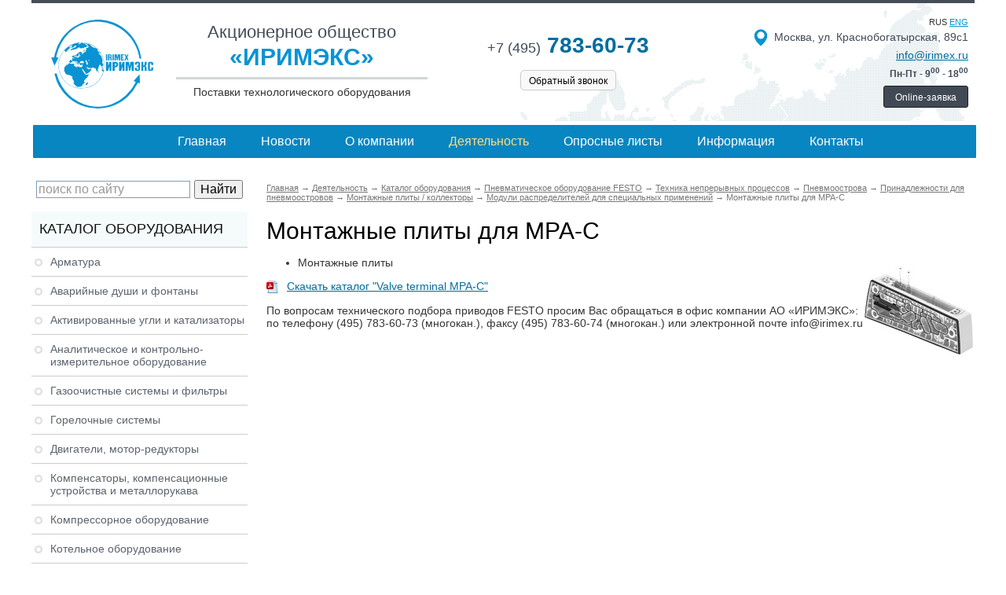

--- FILE ---
content_type: text/html; charset=utf-8
request_url: https://www.irimex.ru/services/catalog/pnevmaticheskoe_oborudovanie/tehnika_nepreryvnyh_processov/pnevmoostrova/prinadlejnosti_dlja_pnevmoostrovov/montajnye_plity__kollektory/moduli_raspredeliteley_dlja_specialnyh_primeneniy/montajnye_plity_dlja_mra_s/
body_size: 58838
content:
<!DOCTYPE html>
<html lang="ru">
<head>
<meta charset="utf-8" />
<title>Монтажные плиты для МРА-С</title>
<meta name="keywords" content="" />
<meta name="description" content="Поставка высокотехнологичного оборудования и услуг в области технологических систем и оборудования от компании «ИРИМЭКС». Монтажные плиты для МРА-С. Реализация проектов «под ключ» для различных отраслей промышленности. Технологический консалтинг и дистрибуция в России и странах СНГ!" />
<meta name="viewport" content="width=device-width">
<script src="/lib/jquery/jquery.min.js"></script>
<script src="/js/main.js"></script>
<link rel="stylesheet" href="/css/styles.css" />
<link rel="stylesheet" href="/lib/fancybox/source/jquery.fancybox.css" />
<script type="text/javascript" src="/lib/fancybox/source/jquery.fancybox.js"></script>
<script src="/lib/fancybox/my.js"></script>
<link rel="stylesheet" href="/css/catrubs.css" />


<link rel="stylesheet" href="/css/mobile.css">
<script src="/js/mobile.js"></script>
</head>
<body>
<div class="page-wrapper">

<header>
<div class="page-header">
    
    <div class="topline"></div>
    
    <div class="header">
    
        <div class="logo">
            <div class="logo_pic"><a href="/"><img src="/img/int/logo.png" alt="Иримэкс"></a></div>
        </div>
        <div class="top_col2">
            <div class="line_1">Акционерное общество</div> 
            <div class="line_2">«ИРИМЭКС»</div> 
            <div class="line_3">Поставки технологического оборудования</div>
        </div>
        <div class="top_col_phone">
            <div class="phone"><a href="tel:+74957836073" style="text-decoration:none;"><span>+7 (495)</span> 783-60-73</a></div> 
            <div class="callback"><a href="/wins/callback.php" class="fwin_ns" data-fancybox-type="iframe" data-width="700" data-height="700">Обратный звонок</a></div>
        </div>
        <div class="top_col3">
            <div class="rus_eng">rus <a href="/eng/">eng</a></div>
            <div class="address"><img src="/img/int/icon-map.png">Москва, ул. Краснобогатырская, 89с1</div> 
            <div class="email"><a href="mailto:info@irimex.ru">info@irimex.ru</a></div> 
            <div class="grafik">Пн-Пт - 9<sup>00</sup> - 18<sup>00</sup></div>
            <div class="top_order"><div><a href="/wins/order.php" class="fwin_ns" data-fancybox-type="iframe" data-width="700" data-height="700">Online-заявка</a></div></div> 
        </div>
    
    </div>
    <div class="topmenu"><div class="mob_topmenu_lnk hide">&#8801; Меню</div><ul><li><a href="/">Главная</a></li>
<li><a href="/news/">Новости</a></li>
<li><a href="/company/">О компании</a></li>
<li><a href="/services/"><b>Деятельность</b></a></li>
<li><a href="/opros/">Опросные листы</a></li>
<li><a href="/info/">Информация</a></li>
<li><a href="/contacts/">Контакты</a></li>
</ul></div>

</div>
</header>






<div class="page-aside">
<aside>

<div class="ya-site-form ya-site-form_inited_no" onclick="return {'action':'http://www.irimex.ru/ysearch/','arrow':false,'bg':'transparent','fontsize':16,'fg':'#000000','language':'ru','logo':'rb','publicname':'Поиск по irimex.ru','suggest':false,'target':'_self','tld':'ru','type':2,'usebigdictionary':true,'searchid':2109122,'input_fg':'#000000','input_bg':'#ffffff','input_fontStyle':'normal','input_fontWeight':'normal','input_placeholder':'поиск по сайту','input_placeholderColor':'#999999','input_borderColor':'#7f9db9'}"><form action="https://yandex.ru/search/site/" method="get" target="_self"><input type="hidden" name="searchid" value="2109122"/><input type="hidden" name="l10n" value="ru"/><input type="hidden" name="reqenc" value=""/><input type="search" name="text" value=""/><input type="submit" value="Найти"/></form></div><style type="text/css">.ya-page_js_yes .ya-site-form_inited_no { display: none; }</style><script type="text/javascript">(function(w,d,c){var s=d.createElement('script'),h=d.getElementsByTagName('script')[0],e=d.documentElement;if((' '+e.className+' ').indexOf(' ya-page_js_yes ')===-1){e.className+=' ya-page_js_yes';}s.type='text/javascript';s.async=true;s.charset='utf-8';s.src=(d.location.protocol==='https:'?'https:':'http:')+'//site.yandex.net/v2.0/js/all.js';h.parentNode.insertBefore(s,h);(w[c]||(w[c]=[])).push(function(){Ya.Site.Form.init()})})(window,document,'yandex_site_callbacks');</script>
<div class="catalog_menu">
<div class="mob_catalog_menu_lnk hide">&#8801; Каталог оборудования</div><div class="title">Каталог оборудования</div><ul>
<li><a href="/services/catalog/armatura/">Арматура</a><ul class="float"><li><a href="/services/catalog/armatura/ari_flow_control_accessories/">A.R.I. Flow Control Accessories</a></li><li><a href="/services/catalog/armatura/achech/">Achech</a></li><li><a href="/services/catalog/armatura/adams/">Adams Armaturen GmbH</a></li><li><a href="/services/catalog/armatura/ako/">AKO</a></li><li><a href="/services/catalog/armatura/ast_spa_ast_valves/">Клапаны AST S.p.A.</a></li><li><a href="/services/catalog/armatura/ar_armaturen/">A+R armaturen</a></li><li><a href="/services/catalog/armatura/anderson_greenwood/">Anderson Greenwood</a></li><li><a href="/services/catalog/armatura/ari_armaturen/">ARI - Armaturen</a></li><li><a href="/services/catalog/armatura/aricom/">ARICOM</a></li><li><a href="/services/catalog/armatura/asco/">ASCO / JOUCOMATIC</a></li><li><a href="/services/catalog/armatura/asv_stubbe/">ASV Stubbe</a></li><li><a href="/services/catalog/armatura/rubric_501/">Продукция компании AUMA</a></li><li><a href="/services/catalog/armatura/avk/">AVK International A/S</a></li><li><a href="/services/catalog/armatura/belman/">Belman Production</a></li><li><a href="/services/catalog/armatura/biffi/">Biffi, Италия</a></li><li><a href="/services/catalog/armatura/bohmer/">BOHMER</a></li><li><a href="/services/catalog/armatura/bray_controls/">Bray Controls</a></li><li><a href="/services/catalog/armatura/burkert/">Burkert</a></li><li><a href="/services/catalog/armatura/cera_system/">Cera System</a></li><li><a href="/services/catalog/armatura/chemat/">Шаровые краны CHEMAT</a></li><li><a href="/services/catalog/armatura/clarkson/">Clarkson</a></li><li><a href="/services/catalog/armatura/chisun_valve/">Chisun Valve - шиберные задвижки</a></li><li><a href="/services/catalog/armatura/cmo_valves/">CMO Valves</a></li><li><a href="/services/catalog/armatura/comeval/">Comeval</a></li><li><a href="/services/catalog/armatura/crosby/">Crosby</a></li><li><a href="/services/catalog/armatura/descote/">Descote</a></li><li><a href="/services/catalog/armatura/dewrance/">Dewrance</a></li><li><a href="/services/catalog/armatura/obratniye_klapaniy_dft/">DFT</a></li><li><a href="/services/catalog/armatura/ebro_armaturen/">EBRO ARMATUREN</a></li><li><a href="/services/catalog/armatura/erhard/">ERHARD</a></li><li><a href="/services/catalog/armatura/esa_pyronics/">ESA-Pyronics</a></li><li><a href="/services/catalog/armatura/faf/">FAF</a></li><li><a href="/services/catalog/armatura/famat/">Famat</a></li><li><a href="/services/catalog/armatura/fasani/">Fasani</a></li><li><a href="/services/catalog/armatura/fct/">FCT</a></li><li><a href="/services/catalog/armatura/produktsija_kompanii_fdc/">FDC</a></li><li><a href="/services/catalog/armatura/fip/">FIP</a></li><li><a href="/services/catalog/armatura/flamco/">Flamco</a></li><li><a href="/services/catalog/armatura/flocheck/">FloCheck</a></li><li><a href="/services/catalog/armatura/flow_safe/">Flow safe</a></li><li><a href="/services/catalog/armatura/flowserve/">FLOWSERVE</a></li><li><a href="/services/catalog/armatura/frenzelit/">FRENZELIT, тканевые компенсаторы</a></li><li><a href="/services/catalog/armatura/gachot/">Gachot</a></li><li><a href="/services/catalog/armatura/garlock/">Garlock</a></li><li><a href="/services/catalog/armatura/gefa/">GEFA Processtechnik GmbH</a></li><li><a href="/services/catalog/armatura/genebre/">Genebre S. A.</a></li><li><a href="/services/catalog/armatura/gestra/">GESTRA</a></li><li><a href="/services/catalog/armatura/goetze/">Goetze Armaturen</a></li><li><a href="/services/catalog/armatura/gusmar_gusberti_marcello/">GUSMAR (Gusberti Marcello)</a></li><li><a href="/services/catalog/armatura/hawle/">Hawle</a></li><li><a href="/services/catalog/armatura/nemen/">HEMEH</a></li><li><a href="/services/catalog/armatura/higa/">Продукция компании HIGA</a></li><li><a href="/services/catalog/armatura/hindle/">Hindle</a></li><li><a href="/services/catalog/armatura/hovap/">Hovap</a></li><li><a href="/services/catalog/armatura/honeywell/">Honeywell</a></li><li><a href="/services/catalog/armatura/inoxpa/">INOXPA </a></li><li><a href="/services/catalog/armatura/hora/">HORA</a></li><li><a href="/services/catalog/armatura/intervalve/">Intervalve</a></li><li><a href="/services/catalog/armatura/jc_valves/">JC Valves</a></li><li><a href="/services/catalog/armatura/jouka/">JOUKA</a></li><li><a href="/services/catalog/armatura/k_ball_sharoviye_kraniy/">K-Ball</a></li><li><a href="/services/catalog/armatura/keystone/">Keystone</a></li><li><a href="/services/catalog/armatura/kitz/">KITZ Corporation</a></li><li><a href="/services/catalog/armatura/klein/">Klein</a></li><li><a href="/services/catalog/armatura/kraft/">KRAFT</a></li><li><a href="/services/catalog/armatura/krombach/">Krombach Armaturen</a></li><li><a href="/services/catalog/armatura/ksb/">KSB</a></li><li><a href="/services/catalog/armatura/ktm/">KTM</a></li><li><a href="/services/catalog/armatura/kunkle/">KUNKLE & Cash</a></li><li><a href="/services/catalog/armatura/leser/">LESER</a></li><li><a href="/services/catalog/armatura/lm_valve/">L&M Valve</a></li><li><a href="/services/catalog/armatura/luceat/">Luceat</a></li><li><a href="/services/catalog/armatura/lunkenheimer/">Lunkenheimer</a></li><li><a href="/services/catalog/armatura/lupi/">LUPI</a></li><li><a href="/services/catalog/armatura/mankenberg/">Mankenberg</a></li><li><a href="/services/catalog/armatura/marston/">Marston</a></li><li><a href="/services/catalog/armatura/metso_automation/">Metso Automation</a></li><li><a href="/services/catalog/armatura/mit_armaturen/">MIT Armaturen</a></li><li><a href="/services/catalog/armatura/morin/">Morin</a></li><li><a href="/services/catalog/armatura/narvik/">Продукция компании Narvik</a></li><li><a href="/services/catalog/armatura/narvik_yarway/">Narvik-Yarway</a></li><li><a href="/services/catalog/armatura/neotecha/">Neotecha</a></li><li><a href="/services/catalog/armatura/neles/">Neles</a></li><li><a href="/services/catalog/armatura/pekos/">Pekos</a></li><li><a href="/services/catalog/armatura/noreva/">NOREVA</a></li><li><a href="/services/catalog/armatura/noro/">NORO</a></li><li><a href="/services/catalog/armatura/onis/">ONIS</a></li><li><a href="/services/catalog/armatura/orbinox/">Orbinox</a></li><li><a href="/services/catalog/armatura/pentair_valves_and_controls/">Pentair Valves and Controls</a></li><li><a href="/services/catalog/armatura/avid_privodiy_i_ustroystva_upravlenija/">AVID Приводы и устройства управления</a></li><li><a href="/services/catalog/armatura/persta/">Persta</a></li><li><a href="/services/catalog/armatura/produal/">Produal</a></li><li><a href="/services/catalog/armatura/raimondi/">Raimondi</a></li><li><a href="/services/catalog/armatura/reflex/">Reflex</a></li><li><a href="/services/catalog/armatura/rmg_regel_messtechnik_gmbh/">RMG REGEL + MESSTECHNIK GMBH</a></li><li><a href="/services/catalog/armatura/rovalve/">Rovalve</a></li><li><a href="/services/catalog/armatura/rmi/">RMI</a></li><li><a href="/services/catalog/armatura/samson/">Samson</a></li><li><a href="/services/catalog/armatura/sapag/">Sapag</a></li><li><a href="/services/catalog/armatura/idro_gas_engineering_ige/">Idro Gas Engineering (IGE)</a></li><li><a href="/services/catalog/armatura/sarasin_rsbd/">Sarasin-RSBD</a></li><li><a href="/services/catalog/armatura/sebim/">SEBIM</a></li><li><a href="/services/catalog/armatura/sempell/">Sempell</a></li><li><a href="/services/catalog/armatura/schuf/">SchuF</a></li><li><a href="/services/catalog/armatura/schroedahl/">SCHROEDAHL</a></li><li><a href="/services/catalog/armatura/schroeder_valves_gmbh/">Schroeder Valves GmbH</a></li><li><a href="/services/catalog/armatura/schubert__salzer/">Schubert & Salzer</a></li><li><a href="/services/catalog/armatura/siekmann_econosto/">SIEKMANN ECONOSTO</a></li><li><a href="/services/catalog/armatura/skycera/">SKYCERA</a></li><li><a href="/services/catalog/armatura/starline_spa/">STARLINE SPA</a></li><li><a href="/services/catalog/armatura/swissfluid/">Swissfluid</a></li><li><a href="/services/catalog/armatura/strack/">Strack</a></li><li><a href="/services/catalog/armatura/tecofi/">Tecofi</a></li><li><a href="/services/catalog/armatura/ttv/">TTV</a></li><li><a href="/services/catalog/armatura/tyco_waterworks/">TALIS</a></li><li><a href="/services/catalog/armatura/vanessa/">Vanessa</a></li><li><a href="/services/catalog/armatura/varec/">Varec</a></li><li><a href="/services/catalog/armatura/velan/">Velan</a></li><li><a href="/services/catalog/armatura/vexve/">Vexve</a></li><li><a href="/services/catalog/armatura/vonk/">Vonk</a></li><li><a href="/services/catalog/armatura/warex_valve/">Warex Valve</a></li><li><a href="/services/catalog/armatura/westlock/">Westlock</a></li><li><a href="/services/catalog/armatura/weir/">WEIR</a></li><li><a href="/services/catalog/armatura/winn/">Winn</a></li><li><a href="/services/catalog/armatura/cci_valve/">CCI Valve</a></li><li><a href="/services/catalog/armatura/whessoe/">Whessoe</a></li><li><a href="/services/catalog/armatura/xomox/">XOMOX</a></li><li><a href="/services/catalog/armatura/yakacik_valf_klinger/">Yakacik Valf Klinger</a></li><li><a href="/services/catalog/armatura/yarway/">Yarway</a></li><li><a href="/services/catalog/armatura/zd_valve_co/">ZD Valve Co.</a></li><li><a href="/services/catalog/armatura/zetkama/">Zetkama</a></li><li><a href="/services/catalog/armatura/rupture_pin/">Предохранительные клапаны с разрывной шпилькой RUPTURE PIN</a></li><li><a href="/services/catalog/armatura/himicheskaja_promiyshlennost/">Продукция химической промышленности</a></li><li><a href="/services/catalog/armatura/oborudovanie_proizvoditelja_dorot/">DOROT</a></li><li><a href="/services/catalog/armatura/sammi_machinery/">Sammi Machinery</a></li><li><a href="/services/catalog/armatura/produkcija_zavoda_himapparat/">Продукция Завода "Химаппарат"</a></li></ul></li><li><a href="/services/catalog/avariynye_dushi_fontany/">Аварийные души и фонтаны</a><ul class="float"><li><a href="/services/catalog/avariynye_dushi_fontany/avariyniye_dushi_i_fontaniy_aricom/">Аварийные души и фонтаны ARICOM TECHNOLOGIES</a></li><li><a href="/services/catalog/avariynye_dushi_fontany/elipsa/">Аварийные души и фонтаны ELIPSA Lab</a></li><li><a href="/services/catalog/avariynye_dushi_fontany/krusman/">Аварийные души и фонтаны KRUSMAN</a></li><li><a href="/services/catalog/avariynye_dushi_fontany/elipsa_giapremix/">Аварийные души и фонтаны GIA PREMIX</a></li><li><a href="/services/catalog/avariynye_dushi_fontany/avariyniye_dushi_i_fontaniy_fsp_tech/">Аварийные души и фонтаны FSP TECH Германия </a></li><li><a href="/services/catalog/avariynye_dushi_fontany/haws/">Аварийные души и фонтаны HAWS Corporation</a></li><li><a href="/services/catalog/avariynye_dushi_fontany/encon/">Аварийные души и фонтаны ENCON</a></li><li><a href="/services/catalog/avariynye_dushi_fontany/broen/">Аварийные души и фонтаны BROEN Lab</a></li><li><a href="/services/catalog/avariynye_dushi_fontany/ist/">Аварийные души и фонтаны IST</a></li><li><a href="/services/catalog/avariynye_dushi_fontany/avariynye_dushevye_kabiny_irimeks/">Аварийные душевые кабины ИРИМЭКС</a></li><li><a href="/services/catalog/avariynye_dushi_fontany/avariynye_dushi_i_fontany_dlja_glaz_tof/">Аварийные души и фонтаны для глаз TOF</a></li></ul></li><li><a href="/services/catalog/aktivirovanniye_ugli_i_katalizatoriy/">Активированные угли и катализаторы</a><ul class="float"><li><a href="/services/catalog/aktivirovanniye_ugli_i_katalizatoriy/silcarbon/">Активированные угли SILCARBON</a></li><li><a href="/services/catalog/aktivirovanniye_ugli_i_katalizatoriy/norit/">Активированные угли NORIT</a></li><li><a href="/services/catalog/aktivirovanniye_ugli_i_katalizatoriy/nwc/">Активированный уголь NWC Carbon</a></li><li><a href="/services/catalog/aktivirovanniye_ugli_i_katalizatoriy/donau_carbon/">Активированные угли DONAU CARBON</a></li><li><a href="/services/catalog/aktivirovanniye_ugli_i_katalizatoriy/oblasti_primenenija_produkcii/"> Области применения продукции</a></li><li><a href="/services/catalog/aktivirovanniye_ugli_i_katalizatoriy/aktivirovannye_ugli_derun_charcoal_carbon/">Активированные угли DERUN CHARCOAL CARBON </a></li></ul></li><li><a href="/services/catalog/analiticheskoe_kontrolno_izmeritelnoe_oborudovanie/">Аналитическое и контрольно-измерительное оборудование </a><ul class="float"><li><a href="/services/catalog/analiticheskoe_kontrolno_izmeritelnoe_oborudovanie/atago/">Продукция компании Atago</a></li><li><a href="/services/catalog/analiticheskoe_kontrolno_izmeritelnoe_oborudovanie/endresshauser/">Endress+Hauser </a></li><li><a href="/services/catalog/analiticheskoe_kontrolno_izmeritelnoe_oborudovanie/analizatoriy/">Анализаторы</a></li><li><a href="/services/catalog/analiticheskoe_kontrolno_izmeritelnoe_oborudovanie/kalibratoriy/">Калибраторы</a></li><li><a href="/services/catalog/analiticheskoe_kontrolno_izmeritelnoe_oborudovanie/rashodomery_peremennogo_perepada_davlenija/">Расходомеры переменного перепада давления</a></li><li><a href="/services/catalog/analiticheskoe_kontrolno_izmeritelnoe_oborudovanie/rashodomeriy/">Ультразвуковые расходомеры</a></li><li><a href="/services/catalog/analiticheskoe_kontrolno_izmeritelnoe_oborudovanie/universalniye_stendiy/">Универсальные стенды</a></li><li><a href="/services/catalog/analiticheskoe_kontrolno_izmeritelnoe_oborudovanie/xentaur/">Анализаторы влажности жидкостей и газов Xentaur</a></li><li><a href="/services/catalog/analiticheskoe_kontrolno_izmeritelnoe_oborudovanie/avtomaticheskaja_sistema_monitoringa_dymovyh_vybrosov_spe_sga/">Автоматическая система мониторинга дымовых выбросов СПЕ СГА</a></li></ul></li><li><a href="/services/catalog/gazoochistniye_sistemiy_i_filtriy/">Газоочистные системы и фильтры</a><ul class="float"><li><a href="/services/catalog/gazoochistniye_sistemiy_i_filtriy/ionoobmenniye_filtriy/">Ионообменные фильтры </a></li><li><a href="/services/catalog/gazoochistniye_sistemiy_i_filtriy/skrubber/">Скруббер</a></li><li><a href="/services/catalog/gazoochistniye_sistemiy_i_filtriy/volokno_kationoobmennoe_mion_k_15_prjaja_k_15/">Волокно катионообменное МИОН  К-15 (ПРЯЖА К-15)  </a></li></ul></li><li><a href="/services/catalog/reheat/">Горелочные системы</a><ul class="float"><li><a href="/services/catalog/reheat/cib_unigas/">Горелки CIB UNIGAS</a></li><li><a href="/services/catalog/reheat/esa_pyronics/">Горелки и горелочные системы ESA-Pyronics</a></li><li><a href="/services/catalog/reheat/oilon/">Горелки OILON</a></li><li><a href="/services/catalog/reheat/gorelki_riello/">Горелки Riello</a></li><li><a href="/services/catalog/reheat/saacke/">Горелки SAACKE</a></li><li><a href="/services/catalog/reheat/gorelki_rekumat/">Горелки REKUMAT</a></li><li><a href="/services/catalog/reheat/monoblochnye_gazovye_gorelki_emma/">Моноблочные газовые горелки EMMA</a></li></ul></li><li><a href="/services/catalog/dvigateli_motor_reduktory/">Двигатели, мотор-редукторы</a><ul class="float"><li><a href="/services/catalog/dvigateli_motor_reduktory/balkansko_eho/">Balkansko Echo (Балканско ехо)</a></li><li><a href="/services/catalog/dvigateli_motor_reduktory/bauer_gear_motor_gmbh/">Bauer Gear Motor GmbH</a></li><li><a href="/services/catalog/dvigateli_motor_reduktory/lenze/">LENZE</a></li></ul></li><li><a href="/services/catalog/kompensatoriy_i_kompensacionniye_ustroystva/">Компенсаторы, компенсационные устройства и металлорукава</a><ul class="float"><li><a href="/services/catalog/kompensatoriy_i_kompensacionniye_ustroystva/kompensatory_ayvaz/">Компенсаторы и гибкие металлические шланги AYVAZ</a></li><li><a href="/services/catalog/kompensatoriy_i_kompensacionniye_ustroystva/frenzelit/">Компенсаторы FRENZELIT Германия, тканевые компенсаторы</a></li><li><a href="/services/catalog/kompensatoriy_i_kompensacionniye_ustroystva/kompensatoriy_giorgi_engineering_srl/">Компенсаторы GIORGI ENGINEERING SRL Италия</a></li><li><a href="/services/catalog/kompensatoriy_i_kompensacionniye_ustroystva/intermetaflex_politeknik/">Компенсаторы Politeknik Турция</a></li><li><a href="/services/catalog/kompensatoriy_i_kompensacionniye_ustroystva/gibkie_trubnye_soedinenija_i_kompensatory_stenflex/">Гибкие трубные соединения и компенсаторы STENFLEX</a></li><li><a href="/services/catalog/kompensatoriy_i_kompensacionniye_ustroystva/baum/">Компенсаторы BAUM</a></li><li><a href="/services/catalog/kompensatoriy_i_kompensacionniye_ustroystva/uro_akovic_kompenzatori_doo/">Duro Dakovic Kompenzatori d.o.o</a></li><li><a href="/services/catalog/kompensatoriy_i_kompensacionniye_ustroystva/stabilizatoriy_davlenija_sd/">Стабилизаторы давления (СД)</a></li><li><a href="/services/catalog/kompensatoriy_i_kompensacionniye_ustroystva/montaj_i_ekspluatacija_kompensatorov/">Монтаж и эксплуатация компенсаторов</a></li><li><a href="/services/catalog/kompensatoriy_i_kompensacionniye_ustroystva/salnikoviye_kompensatoriy/">Сальниковые компенсаторы</a></li><li><a href="/services/catalog/kompensatoriy_i_kompensacionniye_ustroystva/linzoviye_kompensatoriy/">Компенсаторы линзовые</a></li><li><a href="/services/catalog/kompensatoriy_i_kompensacionniye_ustroystva/startoviye_kompensatoriy/">Стартовые компенсаторы</a></li><li><a href="/services/catalog/kompensatoriy_i_kompensacionniye_ustroystva/silfonniye_kompensatoriy/">Сильфонные компенсаторы</a></li><li><a href="/services/catalog/kompensatoriy_i_kompensacionniye_ustroystva/startoviye_silfonniye_kompensatoriy/">Стартовые сильфонные компенсаторы</a></li><li><a href="/services/catalog/kompensatoriy_i_kompensacionniye_ustroystva/kompensatoriy_ru/">Компенсаторы российского производства</a></li><li><a href="/services/catalog/kompensatoriy_i_kompensacionniye_ustroystva/metallorukava_vzm/">Металлорукава ВЗМ</a></li></ul></li><li><a href="/services/catalog/kompressornoe_oborudovanie/">Компрессорное оборудование</a><ul class="float"><li><a href="/services/catalog/kompressornoe_oborudovanie/bauer_kompressoren/">BAUER KOMPRESSOREN</a></li><li><a href="/services/catalog/kompressornoe_oborudovanie/dalgakiran/">DALGAKIRAN</a></li><li><a href="/services/catalog/kompressornoe_oborudovanie/porshnevye_kompressory/">Поршневые компрессоры</a></li><li><a href="/services/catalog/kompressornoe_oborudovanie/membrannye_kompressory/">Мембранные компрессоры</a></li><li><a href="/services/catalog/kompressornoe_oborudovanie/spiralnye_kompressory/">Спиральные компрессоры</a></li><li><a href="/services/catalog/kompressornoe_oborudovanie/vintovye_kompressory/">Винтовые компрессоры</a></li><li><a href="/services/catalog/kompressornoe_oborudovanie/rotorno_plastinchatye_kompressory/">Роторно-пластинчатые компрессоры</a></li><li><a href="/services/catalog/kompressornoe_oborudovanie/centrobejnye_kompressory/">Центробежные компрессоры</a></li><li><a href="/services/catalog/kompressornoe_oborudovanie/kompressory_tipa_rutsa_roots/">Компрессоры Roots</a></li></ul></li><li><a href="/services/catalog/kotelnoe_oborudovanie/">Котельное оборудование</a><ul class="float"><li><a href="/services/catalog/kotelnoe_oborudovanie/clayton_industries/">Котельное оборудование Clayton Industries</a></li><li><a href="/services/catalog/kotelnoe_oborudovanie/bbs_gmbh/">Котлы и котельное оборудование BBS GmbH</a></li><li><a href="/services/catalog/kotelnoe_oborudovanie/dymohodnye_sistemy_jeremias/">Дымоходные системы Jeremias</a></li><li><a href="/services/catalog/kotelnoe_oborudovanie/parogeneratory_promyshlennye_alba/">Парогенераторы промышленные Alba</a></li><li><a href="/services/catalog/kotelnoe_oborudovanie/vodogreynye_kotly_schuster/">Водогрейные котлы Schuster</a></li><li><a href="/services/catalog/kotelnoe_oborudovanie/kotly_erensan/">Котлы Erensan</a></li></ul></li><li><a href="/services/catalog/nasosnoe_oborudovanie/">Насосное оборудование</a><ul class="float"><li><a href="/services/catalog/nasosnoe_oborudovanie/saer_elettropompe_spa/">Насосы SAER Elettropompe S.p.A.</a></li><li><a href="/services/catalog/nasosnoe_oborudovanie/seko/">Насосы SEKO</a></li><li><a href="/services/catalog/nasosnoe_oborudovanie/milton_roy/">Насосы дозировочные Milton Roy</a></li><li><a href="/services/catalog/nasosnoe_oborudovanie/caprari/"> Насосы CAPRARI</a></li><li><a href="/services/catalog/nasosnoe_oborudovanie/dp_pumps/">Насосы и насосные установки DP-PUMPS</a></li><li><a href="/services/catalog/nasosnoe_oborudovanie/ebara/">Насосы EBARA</a></li><li><a href="/services/catalog/nasosnoe_oborudovanie/grundfos/">Насосы GRUNDFOS</a></li><li><a href="/services/catalog/nasosnoe_oborudovanie/watson_marlow/">Трубные насосы WATSON-MARLOW </a></li><li><a href="/services/catalog/nasosnoe_oborudovanie/pompetravaini/">Насосы Pompetravaini</a></li><li><a href="/services/catalog/nasosnoe_oborudovanie/tsurumi_pump/">Насосы Tsurumi</a></li><li><a href="/services/catalog/nasosnoe_oborudovanie/germetichniye_nasosiy_optimex_facilities_2/">Герметичные насосы OPTIMEX </a></li><li><a href="/services/catalog/nasosnoe_oborudovanie/nasosy_solidpump/">Насосы Solidpump</a></li><li><a href="/services/catalog/nasosnoe_oborudovanie/nasosy_flux/">Насосы Flux</a></li><li><a href="/services/catalog/nasosnoe_oborudovanie/nasosy_debem/">Насосы Debem</a></li><li><a href="/services/catalog/nasosnoe_oborudovanie/peristalticheskie_i_shpricevye_nasosy_shenchen/">Перистальтические и шприцевые насосы Innofluid (до 2024 г. Shenchen)</a></li></ul></li><li><a href="/services/catalog/pnevmaticheskoe_oborudovanie/"><b>Пневматическое оборудование FESTO</b></a><ul class="active"><li><a href="/services/catalog/pnevmaticheskoe_oborudovanie/pnevmaticheskie_privody/">Пневматические приводы</a></li><li><a href="/services/catalog/pnevmaticheskoe_oborudovanie/servopnevmaticheskie_sistemy_pozicionirovanija/">Сервопневматические системы позиционирования</a></li><li><a href="/services/catalog/pnevmaticheskoe_oborudovanie/elektromehanicheskie_privody/">Электромеханические приводы</a></li><li><a href="/services/catalog/pnevmaticheskoe_oborudovanie/dvigateli_i_kontrollery/">Двигатели и контроллеры</a></li><li><a href="/services/catalog/pnevmaticheskoe_oborudovanie/zahvaty/">Захваты</a></li><li><a href="/services/catalog/pnevmaticheskoe_oborudovanie/sistema_peremesheenija/">Система перемещения</a></li><li><a href="/services/catalog/pnevmaticheskoe_oborudovanie/vakuumnaja_tehnika/">Вакуумная техника</a></li><li><a href="/services/catalog/pnevmaticheskoe_oborudovanie/raspredeliteli/">Распределители</a></li><li><a href="/services/catalog/pnevmaticheskoe_oborudovanie/pnevmoostrova/">Пневмоострова</a></li><li><a href="/services/catalog/pnevmaticheskoe_oborudovanie/motion_terminal/">Motion Terminal</a></li><li><a href="/services/catalog/pnevmaticheskoe_oborudovanie/datchiki/">Датчики</a></li><li><a href="/services/catalog/pnevmaticheskoe_oborudovanie/sistemy_obrabotki_izobrajeniy/">Системы обработки изображений</a></li><li><a href="/services/catalog/pnevmaticheskoe_oborudovanie/podgotovka_sjatogo_vozduha/">Подготовка сжатого воздуха</a></li><li><a href="/services/catalog/pnevmaticheskoe_oborudovanie/sistema_pnevmaticheskih_fitingov/">Система пневматических фитингов</a></li><li><a href="/services/catalog/pnevmaticheskoe_oborudovanie/elektricheskaja_tehnika_upravlenija/">Электрическая техника управления</a></li><li><a href="/services/catalog/pnevmaticheskoe_oborudovanie/tehnologija_upravlenija/">Технология управления</a></li><li><a href="/services/catalog/pnevmaticheskoe_oborudovanie/programmnoe_obespechenie/">Программное обеспечение</a></li><li><a href="/services/catalog/pnevmaticheskoe_oborudovanie/drugoe_pnevmaticheskoe_oborudovanie/">Другое пневматическое оборудование</a></li><li><a href="/services/catalog/pnevmaticheskoe_oborudovanie/tehnika_nepreryvnyh_processov/"><b>Техника непрерывных процессов</b></a><ul class=""><li>
<a href="/services/catalog/pnevmaticheskoe_oborudovanie/tehnika_nepreryvnyh_processov/tehnologii_upravlenija_i_udalennyh_vhvyh/">Технологии управления и удаленных вх/вых</a></li><li>
<a href="/services/catalog/pnevmaticheskoe_oborudovanie/tehnika_nepreryvnyh_processov/pnevmoostrova/"><b>Пневмоострова</b></a></li><li>
<a href="/services/catalog/pnevmaticheskoe_oborudovanie/tehnika_nepreryvnyh_processov/pilotnye_klapany/">Пилотные клапаны</a></li><li>
<a href="/services/catalog/pnevmaticheskoe_oborudovanie/tehnika_nepreryvnyh_processov/bloki_datchikov/">Блоки датчиков</a></li><li>
<a href="/services/catalog/pnevmaticheskoe_oborudovanie/tehnika_nepreryvnyh_processov/pozicionery/">Позиционеры</a></li><li>
<a href="/services/catalog/pnevmaticheskoe_oborudovanie/tehnika_nepreryvnyh_processov/actuators/">Actuators</a></li><li>
<a href="/services/catalog/pnevmaticheskoe_oborudovanie/tehnika_nepreryvnyh_processov/process_valves/">Process valves</a></li><li>
<a href="/services/catalog/pnevmaticheskoe_oborudovanie/tehnika_nepreryvnyh_processov/podgotovka_sjatogo_vozduha/">Подготовка сжатого воздуха</a></li><li>
<a href="/services/catalog/pnevmaticheskoe_oborudovanie/tehnika_nepreryvnyh_processov/sistema_pnevmaticheskih_fitingov/">Система пневматических фитингов</a></li><li>
<a href="/services/catalog/pnevmaticheskoe_oborudovanie/tehnika_nepreryvnyh_processov/sistemy_orientirovannye_na_funkcii/">Системы ориентированные на функции</a></li></ul></li><li><a href="/services/catalog/pnevmaticheskoe_oborudovanie/gotovye_k_ustanovke_reshenija/">Готовые к установке решения</a></li><li><a href="/services/catalog/pnevmaticheskoe_oborudovanie/sistemy_orientirovannye_na_funkcii/">Системы ориентированные на функции</a></li></ul></li><li><a href="/services/catalog/protivopozharnaya_zaschita/">Противопожарное оборудование</a><ul class="float"><li><a href="/services/catalog/protivopozharnaya_zaschita/produkcija_duyar/">Продукция DUYAR</a></li><li><a href="/services/catalog/protivopozharnaya_zaschita/inbal/">Продукция для систем пожаротушения Inbal</a></li><li><a href="/services/catalog/protivopozharnaya_zaschita/viking/">Системы пожаротушения Viking</a></li><li><a href="/services/catalog/protivopozharnaya_zaschita/tyco_fire__building_products/">Tyco Fire & Building Products водяное и пенное пожаротушение</a></li><li><a href="/services/catalog/protivopozharnaya_zaschita/gazovoe_pennoe_vodjanoe_pojarotushenie_eusebi_impi/">Газовое, пенное, водяное пожаротушение EUSEBI IMPIANTI</a></li><li><a href="/services/catalog/protivopozharnaya_zaschita/dinansi/">Продукция DINANSI</a></li><li><a href="/services/catalog/protivopozharnaya_zaschita/cd/">Продукция CD</a></li><li><a href="/services/catalog/protivopozharnaya_zaschita/higa/">Пожарные гидранты HIGA</a></li><li><a href="/services/catalog/protivopozharnaya_zaschita/nasosiy_stancii/">Насосы, насосные станции пожаротушения</a></li><li><a href="/services/catalog/protivopozharnaya_zaschita/minimax/">Решения для пожаротушения Minimax</a></li><li><a href="/services/catalog/protivopozharnaya_zaschita/penoobrazovatel_uniseral/">Пенообразователь UNISERAL</a></li><li><a href="/services/catalog/protivopozharnaya_zaschita/mueller/">Противопожарная запорная арматура Mueller CO с клеймом UL/FM</a></li><li><a href="/services/catalog/protivopozharnaya_zaschita/oborudovanie_dlja_sistem_pojarotushenija_adl/">Пожаротушение производителя Reliable - США</a></li><li><a href="/services/catalog/protivopozharnaya_zaschita/oborudovanie_dlja_sistem_pojarotushenija/">Оборудование для систем пожаротушения</a></li><li><a href="/services/catalog/protivopozharnaya_zaschita/aeon/">Aeon арматура для противопожарной защиты с клеймом UL/FM</a></li><li><a href="/services/catalog/protivopozharnaya_zaschita/fire_force/">Fire Force системы пенного и водяного пожаротушения</a></li><li><a href="/services/catalog/protivopozharnaya_zaschita/turbodozatory_penoobrazovatelja_pojarnye_hardoz/">Турбодозаторы пенообразователя пожарные HARDOZ</a></li></ul></li><li><a href="/services/catalog/sistemiy_vodopodgotovki/">Системы водоподготовки и очистки воды</a><ul class="float"><li><a href="/services/catalog/sistemiy_vodopodgotovki/new_logic_research/">New Logic Research</a></li><li><a href="/services/catalog/sistemiy_vodopodgotovki/ochistka_pitevoy_vodiy/">Очистка питьевой воды</a></li><li><a href="/services/catalog/sistemiy_vodopodgotovki/ochistka_stochniyh_vod/">Очистка сточных вод</a></li><li><a href="/services/catalog/sistemiy_vodopodgotovki/filtry_polimery/">Фильтрационные системы из полимерных материалов</a></li><li><a href="/services/catalog/sistemiy_vodopodgotovki/ultrafiolet/">Оборудование ультрафиолетового обеззараживания воды</a></li></ul></li><li><a href="/services/catalog/teploobmennoe_oborudovanie/">Теплообменное оборудование, рекуператоры</a><ul class="float"><li><a href="/services/catalog/teploobmennoe_oborudovanie/ridan/">Теплообменное оборудование Ридан</a></li><li><a href="/services/catalog/teploobmennoe_oborudovanie/sondex/">Теплообменное оборудование Sondex</a></li><li><a href="/services/catalog/teploobmennoe_oborudovanie/funke/">Теплообменное оборудование Funke</a></li><li><a href="/services/catalog/teploobmennoe_oborudovanie/tranter/">Теплообменное оборудование Tranter</a></li><li><a href="/services/catalog/teploobmennoe_oborudovanie/nemen/">Теплообменники SECESPOL</a></li><li><a href="/services/catalog/teploobmennoe_oborudovanie/medno_alyuminevye_teploobmenniki/">Медно алюминевые теплообменники</a></li></ul></li><li><a href="/services/catalog/filtracionniye_sistemiy/">Фильтрационные системы для жидкостей и газов</a><ul class="float"><li><a href="/services/catalog/filtracionniye_sistemiy/andritz/">Фильтрационное оборудование компании ANDRITZ</a></li><li><a href="/services/catalog/filtracionniye_sistemiy/inoco/">INOCO</a></li><li><a href="/services/catalog/filtracionniye_sistemiy/larox/">Фильтры и оборудование LAROX</a></li><li><a href="/services/catalog/filtracionniye_sistemiy/verlicchi_srl/">Фильтры и оборудование VERLICCHI S.R.L.</a></li><li><a href="/services/catalog/filtracionniye_sistemiy/filtracionniye_sistemiy/">Фильтрационные системы для жидкостей и газов</a></li><li><a href="/services/catalog/filtracionniye_sistemiy/cpm_microfiltration/">Оборудование CPM Microfiltration</a></li><li><a href="/services/catalog/filtracionniye_sistemiy/filtry_tekleen/">Фильтры и фильтрационные системы TEKLEEN Automatic Filters INC</a></li><li><a href="/services/catalog/filtracionniye_sistemiy/ustrojstva_nepreryvnyx_smennyx_sit_dlja_polimerov/">Устройства непрерывных сменных фильтров для полимеров</a></li><li><a href="/services/catalog/filtracionniye_sistemiy/bystrohodnyy_vakuumnyy_filtr_bvf/">Быстроходный Вакуумный Фильтр БВФ</a></li><li><a href="/services/catalog/filtracionniye_sistemiy/filtr_sgustitel_s_filtrovalnymi_kriket_elementami/">Фильтр-сгуститель с фильтровальными крикет-элементами</a></li><li><a href="/services/catalog/filtracionniye_sistemiy/kamerno_membrannyy_filtr_press/">Камерно-мембранный фильтр-пресс</a></li><li><a href="/services/catalog/filtracionniye_sistemiy/oborudovanie_dlja_izvlechenija_metallov/">Оборудование для извлечения металлов</a></li><li><a href="/services/catalog/filtracionniye_sistemiy/vakuum_apparat_periodicheskogo_deystvija_s_prinuditelnoy_cirkuljaciey/">Вакуум-аппарат периодического действия с принудительной циркуляцией</a></li><li><a href="/services/catalog/filtracionniye_sistemiy/gorizontalnaja_filtruyusheaja_osaditelnaja_centrifuga/">Горизонтальная фильтрующая осадительная центрифуга</a></li><li><a href="/services/catalog/filtracionniye_sistemiy/mnogotrubnaja_sushilno_ohladitelnaja_ustanovka/"> Многотрубная сушильно-охладительная установка</a></li><li><a href="/services/catalog/filtracionniye_sistemiy/dvushnekovyy_press/">Двушнековый пресс</a></li><li><a href="/services/catalog/filtracionniye_sistemiy/meshochnyy_protochnyy_filtr/">Мешочный проточный фильтр</a></li><li><a href="/services/catalog/filtracionniye_sistemiy/filtruyusheaja_centrifuga_nepreryvnogo_deystvija_s_konicheskim_rotorom/">Фильтрующая центрифуга непрерывного действия с коническим ротором</a></li><li><a href="/services/catalog/filtracionniye_sistemiy/filtruyusheaja_vertikalnaja_centrifuga_periodicheskogo_deystvija_s_podvesnym_rotorom/">Фильтрующая вертикальная центрифуга периодического действия с подвесным ротором</a></li></ul></li><li><a href="/services/catalog/conditioners/">Оборудование для систем охлаждения и вентиляции</a><ul class="float"><li><a href="/services/catalog/conditioners/rizzi_engineering/">Оборудование для сажеобдува RIZZI ENGINEERING</a></li><li><a href="/services/catalog/conditioners/baltimore_aircoil_oz/">Градирни открытого и закрытого типа Baltimore Aircoil</a></li><li><a href="/services/catalog/conditioners/isparitelniye_kondensatoriy_baltimore_aircoil/">Испарительные конденсаторы Baltimore Aircoil</a></li><li><a href="/services/catalog/conditioners/vodosberegayusheie_kondensatoriy_baltimore_aircoil/">Водосберегающие конденсаторы Baltimore Aircoil</a></li><li><a href="/services/catalog/conditioners/hladoakkumuliruyusheie_bloki_baltimore_aircoil/">Хладоаккумулирующие блоки Baltimore Aircoil</a></li><li><a href="/services/catalog/conditioners/vozduhoduvki_i_sistemiy_aeracii_robuschi/">Воздуходувки и системы аэрации ROBUSCHI</a></li><li><a href="/services/catalog/conditioners/gradirni_i_isparitelniye_kondensatoriy_decsa/">Градирни и испарительные конденсаторы DECSA</a></li></ul></li><li><a href="/services/catalog/truboprovodiy/">Трубопроводы, трубы и изоляционные материалы</a><ul class="float"><li><a href="/services/catalog/truboprovodiy/vchshg/">Трубы и фасонные части из высокопрочного чугуна с шаровидным графитом (ВЧШГ) </a></li><li><a href="/services/catalog/truboprovodiy/trubiy_iz_stekloplastika/">Трубы и фасонные части из стеклопластика (СПТ) </a></li><li><a href="/services/catalog/truboprovodiy/rezinoviye_truboprovodiy/">Промышленные резиновые трубопроводы и элементы, резиновые компенсаторы</a></li><li><a href="/services/catalog/truboprovodiy/baum_kunststoffe_gmbh/">Продукция BAUM KUNSTSTOFFE GMBH - футерованные трубопроводы и элементы</a></li><li><a href="/services/catalog/truboprovodiy/jacob_gmbh/">Трубопроводы Jacob</a></li><li><a href="/services/catalog/truboprovodiy/asv_stubbe/">Продукция ASV Stubbe - арматура и трубопроводы для агрессивных и абразивных сред</a></li><li><a href="/services/catalog/truboprovodiy/hpvh/">Пластиковые трубы и фитинги из ХПВХ</a></li><li><a href="/services/catalog/truboprovodiy/pipeline_engeeniring/">Системы очистки трубопроводов Pipeline Engeeniring</a></li><li><a href="/services/catalog/truboprovodiy/sweco_fab_inc/">Sweco Fab, Inc.</a></li></ul></li><li><a href="/services/catalog/detali_truboprovoda/">Детали трубопровода </a><ul class="float"><li><a href="/services/catalog/detali_truboprovoda/otvody/">Отводы </a></li><li><a href="/services/catalog/detali_truboprovoda/perehody/">Переходы</a></li><li><a href="/services/catalog/detali_truboprovoda/troyniki/">Тройники </a></li><li><a href="/services/catalog/detali_truboprovoda/shtucery/">Штуцеры</a></li><li><a href="/services/catalog/detali_truboprovoda/zaglushki/">Заглушки</a></li><li><a href="/services/catalog/detali_truboprovoda/veldolet_weldolet/">Велдолет (Weldolet)</a></li><li><a href="/services/catalog/detali_truboprovoda/montajnaja_flancevaja_vstavka/">Монтажная фланцевая вставка</a></li><li><a href="/services/catalog/detali_truboprovoda/ukazatel_temperaturnyh_peremesheeniy_paroprovodov/">Указатель температурных перемещений паропроводов</a></li><li><a href="/services/catalog/detali_truboprovoda/uzel_otbora_prob_dlja_analiticheskogo_kontrolja/">Узел отбора проб для аналитического контроля</a></li></ul></li><li><a href="/services/catalog/bitum/">Оборудование для расфасовки битумов</a></li><li><a href="/services/catalog/sera/">Оборудование для грануляции серы и других расплавленных продуктов</a><ul class="float"><li><a href="/services/catalog/sera/oborudovanie_kompanii_polimech/">Оборудование компании Polimech</a></li></ul></li><li><a href="/services/catalog/neftegaz_him/">Оборудование для нефтегазоперерабатывающей и химической  промышленности, обустройства месторождений</a><ul class="float"><li><a href="/services/catalog/neftegaz_him/nasosiy_magnatex___germetichniye_nasosiy_s_magnitn/">Насосы Magnatex - герметичные насосы с магнитной муфтой</a></li><li><a href="/services/catalog/neftegaz_him/rizzi_engineering/">Оборудование  RIZZI Engineering</a></li><li><a href="/services/catalog/neftegaz_him/granuljacia_seriy/">Оборудование для грануляции серы и других расплавленных продуктов</a></li><li><a href="/services/catalog/neftegaz_him/sistemy_promyshlennoy_filtracii_dango__dienenthal_filtertechnik/">Системы промышленной фильтрации DANGO & DIENENTHAL Filtertechnik</a></li><li><a href="/services/catalog/neftegaz_him/eaton/">Системы промышленной фильтрации Eaton (Ronningen-Petter) для НПЗ</a></li><li><a href="/services/catalog/neftegaz_him/oborudovanie_rivertrace_engineering_dlja_monitorin/">Оборудование Rivertrace Engineering для мониторинга и анализа остаточного содержания нефтепродуктов, масел и мех. примесей в воде</a></li><li><a href="/services/catalog/neftegaz_him/apparaty_obduvki_poverhnostey_nagreva_sajeobduvka_powerz/">АППАРАТЫ ОБДУВКИ ПОВЕРХНОСТЕЙ НАГРЕВА (САЖЕОБДУВКА)</a></li><li><a href="/services/catalog/neftegaz_him/oborudovanie_dlja_peredachi_tepla_kompanii_lp_spa/">Оборудование для передачи тепла L.P. Spa</a></li></ul></li><li><a href="/services/catalog/obrabotka_sypuchix_materialov/">Оборудование для обработки сыпучих материалов и дозирования</a><ul class="float"><li><a href="/services/catalog/obrabotka_sypuchix_materialov/wam_group/">Оборудование для различных отраслей WAM Group</a></li></ul></li><li><a href="/services/catalog/elektricheskie_podogrevateli/">Электрические взрывобезопасные подогреватели и системы электроподогрева</a><ul class="float"><li><a href="/services/catalog/elektricheskie_podogrevateli/exheat/">Взрывобезопасные подогреватели EXHEAT</a></li><li><a href="/services/catalog/elektricheskie_podogrevateli/exheat_2/">EXHEAT - системы взрывобезопасного погружного и проточного электрообогрева</a></li><li><a href="/services/catalog/elektricheskie_podogrevateli/fati/">F.A.T.I. - промышленные электрические нагреватели</a></li></ul></li><li><a href="/services/catalog/izoljacionniye_materialiy/">Изоляционные материалы</a><ul class="float"><li><a href="/services/catalog/izoljacionniye_materialiy/kaolinoviye_plitiy_ktp/">Каолиновые плиты КТП</a></li><li><a href="/services/catalog/izoljacionniye_materialiy/kaolinoviye_uplotnitelniye_plitiy_ktpu/">Каолиновые уплотнительные плиты  КТПУ</a></li><li><a href="/services/catalog/izoljacionniye_materialiy/bazaltoviye_plitiy_btp/">Базальтовые плиты БТП</a></li><li><a href="/services/catalog/izoljacionniye_materialiy/plitiy_duraboard/">Плиты Duraboard </a></li><li><a href="/services/catalog/izoljacionniye_materialiy/plitiy_millboard/">Плиты Millboard</a></li><li><a href="/services/catalog/izoljacionniye_materialiy/odejala_fiberfrax_durablanket/">Одеяла Fiberfrax Durablanket </a></li><li><a href="/services/catalog/izoljacionniye_materialiy/mokriye_odejala_fiberfrax/">Мокрые одеяла Fiberfrax </a></li><li><a href="/services/catalog/izoljacionniye_materialiy/odejala_fibermax/">Одеяла Fibermax </a></li></ul></li><li><a href="/services/catalog/nestandartnoe_oborudovanie_dlja_metallurgicheskogo_i_koksohimicheskogo_proizvodstv/">Нестандартное оборудование для металлургического и коксохимического производства</a><ul class="float"><li><a href="/services/catalog/nestandartnoe_oborudovanie_dlja_metallurgicheskogo_i_koksohimicheskogo_proizvodstv/nestandartnaja_armatura/">Нестандартная арматура</a></li></ul></li><li><a href="/services/catalog/uplotnenija_i_soedinitelnye_elementy/">Уплотнения и соединительные элементы</a><ul class="float"><li><a href="/services/catalog/uplotnenija_i_soedinitelnye_elementy/tt_gaskets/">TT GASKETS - уплотнения, сальниковые набивки и шумоизоляторы.</a></li><li><a href="/services/catalog/uplotnenija_i_soedinitelnye_elementy/garlock/">Garlock - уплотнения и уплотнительные системы</a></li><li><a href="/services/catalog/uplotnenija_i_soedinitelnye_elementy/eagleburgmann/">EagleBurgmann - промышленные уплотнения</a></li><li><a href="/services/catalog/uplotnenija_i_soedinitelnye_elementy/anga/">ANGA - торцевые уплотнения</a></li><li><a href="/services/catalog/uplotnenija_i_soedinitelnye_elementy/krausz/">Krausz </a></li><li><a href="/services/catalog/uplotnenija_i_soedinitelnye_elementy/straub/">Straub</a></li><li><a href="/services/catalog/uplotnenija_i_soedinitelnye_elementy/pokorny/">POKORNY</a></li></ul></li><li><a href="/services/catalog/elektroprivody_pnevmoprivody_gidroprivody_i_reduktory/">Электроприводы, пневмоприводы, гидроприводы и редукторы</a><ul class="float"><li><a href="/services/catalog/elektroprivody_pnevmoprivody_gidroprivody_i_reduktory/auma/">AUMA</a></li><li><a href="/services/catalog/elektroprivody_pnevmoprivody_gidroprivody_i_reduktory/ra_system/">RA SYSTEM</a></li><li><a href="/services/catalog/elektroprivody_pnevmoprivody_gidroprivody_i_reduktory/framo_morat/">Framo Morat</a></li></ul></li><li><a href="/services/catalog/forsunki_sistemy_raspylenija/">Форсунки, распылительные коллекторы, системы распыления</a><ul class="float"><li><a href="/services/catalog/forsunki_sistemy_raspylenija/forsunki_i_raspylitelnye_sistemy_lechler/">Форсунки и распылительные системы Lechler</a></li><li><a href="/services/catalog/forsunki_sistemy_raspylenija/raspylitelnye_forsunki_bex/">Распылительные форсунки BEX</a></li></ul></li></ul></div>

<div class="left_order"><div><a href="/wins/order.php" class="fwin_ns" data-fancybox-type="iframe" data-width="700" data-height="700">Online-заявка</a></div></div>


</aside>
</div>






<div class="page-mainsection">

<div class="breadcrumbs"><div itemscope itemtype="http://data-vocabulary.org/Breadcrumb"><a href="/" itemprop="url"><span itemprop="title">Главная</span></a> → <div itemprop="child" itemscope itemtype="http://data-vocabulary.org/Breadcrumb"><a href="/services/" itemprop="url"><span itemprop="title">Деятельность</span></a> → <div itemprop="child" itemscope itemtype="http://data-vocabulary.org/Breadcrumb"><a href="/services/catalog/" itemprop="url"><span itemprop="title">Каталог оборудования</span></a> → <div itemprop="child" itemscope itemtype="http://data-vocabulary.org/Breadcrumb"><a href="/services/catalog/pnevmaticheskoe_oborudovanie/" itemprop="url"><span itemprop="title">Пневматическое оборудование FESTO</span></a> → <div itemprop="child" itemscope itemtype="http://data-vocabulary.org/Breadcrumb"><a href="/services/catalog/pnevmaticheskoe_oborudovanie/tehnika_nepreryvnyh_processov/" itemprop="url"><span itemprop="title">Техника непрерывных процессов</span></a> → <div itemprop="child" itemscope itemtype="http://data-vocabulary.org/Breadcrumb"><a href="/services/catalog/pnevmaticheskoe_oborudovanie/tehnika_nepreryvnyh_processov/pnevmoostrova/" itemprop="url"><span itemprop="title">Пневмоострова</span></a> → <div itemprop="child" itemscope itemtype="http://data-vocabulary.org/Breadcrumb"><a href="/services/catalog/pnevmaticheskoe_oborudovanie/tehnika_nepreryvnyh_processov/pnevmoostrova/prinadlejnosti_dlja_pnevmoostrovov/" itemprop="url"><span itemprop="title">Принадлежности для пневмоостровов</span></a> → <div itemprop="child" itemscope itemtype="http://data-vocabulary.org/Breadcrumb"><a href="/services/catalog/pnevmaticheskoe_oborudovanie/tehnika_nepreryvnyh_processov/pnevmoostrova/prinadlejnosti_dlja_pnevmoostrovov/montajnye_plity__kollektory/" itemprop="url"><span itemprop="title">Монтажные плиты / коллекторы</span></a> → <div itemprop="child" itemscope itemtype="http://data-vocabulary.org/Breadcrumb"><a href="/services/catalog/pnevmaticheskoe_oborudovanie/tehnika_nepreryvnyh_processov/pnevmoostrova/prinadlejnosti_dlja_pnevmoostrovov/montajnye_plity__kollektory/moduli_raspredeliteley_dlja_specialnyh_primeneniy/" itemprop="url"><span itemprop="title">Модули распределителей для специальных применений</span></a> → <div itemprop="child" itemscope itemtype="http://data-vocabulary.org/Breadcrumb"><span itemprop="title">Монтажные плиты для МРА-С</span></div></div></div></div></div></div></div></div></div></div></div>



<h1>Монтажные плиты для МРА-С</h1>

<div><div class="content"><ul>
	<li><img border="0" src="/files/catrubs/imgs/11857/vmpac.jpg" style="float: right;" />Монтажные плиты</li>
</ul>

<p><a href="/files/catrubs/files/11857/mpac_g_en.pdf"><img align="absmiddle" border="0" height="16" src="/img/icons/filetypes/pdf.png" style="padding:0 10px 0 0;" width="16" />Скачать каталог &quot;Valve terminal MPA-C&quot;</a></p>

<p>По вопросам технического подбора приводов FESTO просим Вас обращаться в офис компании АО &laquo;ИРИМЭКС&raquo;:&nbsp; по телефону (495) 783-60-73 (многокан.), факсу (495) 783-60-74 (многокан.) или электронной почте info@irimex.ru</p>
</div>
<div style="padding:30px 0;"><a href="/services/catalog/pnevmaticheskoe_oborudovanie/tehnika_nepreryvnyh_processov/"></a></div></div>



</div>












<div class="page-footer-buffer"></div>
<footer>
<div class="page-footer">

<div class="footer">
    <div class="btm_logo">
        <img src="/img/int/logo-bottom.png">
    </div>
    <div class="btm_company">
        <!--div class="line1">Иримэкс</div-->
        <div class="line2">Поставки<br>технологического оборудования</div>
        <div class="line3">&copy;&nbsp;2003&ndash;2026 irimex.ru</div>
    </div>
    <div class="btm_right">
        <div class="bottommenu">
<a href="https://www.irimex.ru/">Главная</a>
<a href="https://www.irimex.ru/news/">Новости</a>
<a href="https://www.irimex.ru/company/">О компании</a>
<a href="https://www.irimex.ru/services/"><b>Деятельность</b></a>
<a href="https://www.irimex.ru/opros/">Опросные листы</a>
<a href="https://www.irimex.ru/info/">Информация</a>
<a href="https://www.irimex.ru/contacts/">Контакты</a>
</div>

        <div class="counters">


<!-- Yandex.Metrika counter -->
<script type="text/javascript" >
   (function(m,e,t,r,i,k,a){m[i]=m[i]||function(){(m[i].a=m[i].a||[]).push(arguments)};
   m[i].l=1*new Date();k=e.createElement(t),a=e.getElementsByTagName(t)[0],k.async=1,k.src=r,a.parentNode.insertBefore(k,a)})
   (window, document, "script", "https://mc.yandex.ru/metrika/tag.js", "ym");

   ym(13183741, "init", {
        clickmap:true,
        trackLinks:true,
        accurateTrackBounce:true,
        webvisor:true
   });
</script>
<noscript><div><img src="https://mc.yandex.ru/watch/13183741" style="position:absolute; left:-9999px;" alt="" /></div></noscript>
<!-- /Yandex.Metrika counter -->


<script>
  (function(i,s,o,g,r,a,m){i['GoogleAnalyticsObject']=r;i[r]=i[r]||function(){
  (i[r].q=i[r].q||[]).push(arguments)},i[r].l=1*new Date();a=s.createElement(o),
  m=s.getElementsByTagName(o)[0];a.async=1;a.src=g;m.parentNode.insertBefore(a,m)
  })(window,document,'script','//www.google-analytics.com/analytics.js','ga');

  ga('create', 'UA-72949772-1', 'auto');
  ga('send', 'pageview');

</script>


</div>

    </div>
</div>

</div>
</footer>

</div>
</body>
</html>